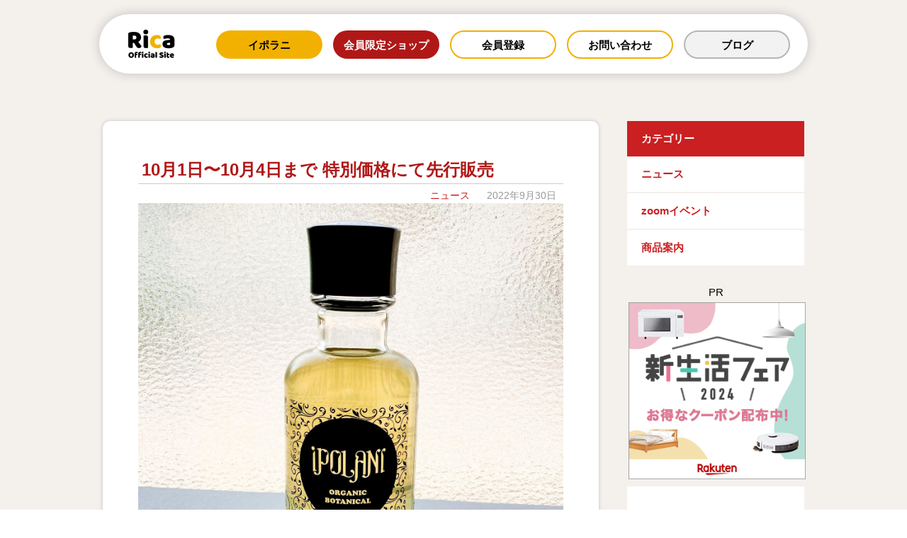

--- FILE ---
content_type: text/html; charset=utf-8
request_url: https://www.google.com/recaptcha/api2/aframe
body_size: 267
content:
<!DOCTYPE HTML><html><head><meta http-equiv="content-type" content="text/html; charset=UTF-8"></head><body><script nonce="6GeUJw-fD2LyFSbXLeycLg">/** Anti-fraud and anti-abuse applications only. See google.com/recaptcha */ try{var clients={'sodar':'https://pagead2.googlesyndication.com/pagead/sodar?'};window.addEventListener("message",function(a){try{if(a.source===window.parent){var b=JSON.parse(a.data);var c=clients[b['id']];if(c){var d=document.createElement('img');d.src=c+b['params']+'&rc='+(localStorage.getItem("rc::a")?sessionStorage.getItem("rc::b"):"");window.document.body.appendChild(d);sessionStorage.setItem("rc::e",parseInt(sessionStorage.getItem("rc::e")||0)+1);localStorage.setItem("rc::h",'1768901401634');}}}catch(b){}});window.parent.postMessage("_grecaptcha_ready", "*");}catch(b){}</script></body></html>

--- FILE ---
content_type: text/css
request_url: http://rica15.com/wp-content/themes/rica/style.css
body_size: 141
content:
@charset "utf-8";
/*
Theme Name:rica
Theme URI:https://rica15.com
Description: 
Author:Rica
*/

@import url(css/base.css);
@import url(css/pc.css);
@import url(css/sp.css);

--- FILE ---
content_type: text/css
request_url: http://rica15.com/wp-content/themes/rica/css/base.css
body_size: 1069
content:
@charset "utf-8";
/*BACE*/
*{
	margin: 0px;
	padding: 0px;
	-webkit-box-sizing: border-box;
	-moz-box-sizing: border-box;
	-o-box-sizing: border-box;
    -ms-box-sizing: border-box;
	box-sizing: border-box;
}
/*MAKUHARI*/
html, body {
	margin:0;
	padding:0;
	width:100%;
	height:100%;
}

body {
	font-family: 'Noto Sans JP', sans-serif;
	color:#000;
	font-size:15px;
	line-height:1.6;
	background:#fff;
	text-align:center;
	}
	
/**/

p,div,table,tr,th,td,ol,ul,li,dl,dt,dd,
h1,h2,h3,h4,h5,h6,
form,input,select,textarea,
header,fotoer,aside,nav,section,article,figure,figcaption
 {
	margin:0;
	padding:0;
}

input, select {
	vertical-align:middle;
	}

br {
	letter-spacing:0;
	}

ul {
	list-style:none;
}

img {
	vertical-align:top;
	border:none;
}

a {
	overflow:hidden;
	text-decoration:none;
}
a:hover{
	text-decoration:none;
}

/*ベースKS*/
h1,h2,h3,h4,h5,h6,p,ul,ol,li,dl,dt,dd,table,th,td,form,fieldset,object,blockquote {
	margin: 0;
	padding: 0;
	}
div img{
	display:block;
	width:100%;
	height:auto;
}
a img{
	border:none;	
}
a:hover{
	/*filter:alpha(opacity=60);*/
	opacity:.60;
	/*-ms-filter: "progid:DXImageTransform.Microsoft.Alpha(Opacity=60)";*/
}
a:hover img {
	/*filter:alpha(opacity=60);*/
	opacity:.60;
	/*-ms-filter: "progid:DXImageTransform.Microsoft.Alpha(Opacity=70)";*/
}
ul li{
	list-style:none;
	}
p{
	text-align:justify;
	text-justify:distribute;
	}

table{
	border-spacing:0;
	border-collapse:collapse;
}
table th{
	text-align:left;
	font-weight:normal;
}
/*clearfix*/
.clearfix:after {
	content:".";
	display:block;
	height:0;
	visibility:hidden;
	clear:both;
	}

h1,h2,h3,h4,h5,h6{
	font-size:1.0rem;
	font-weight:normal;
	}
/**/
a{	color:#000;
	text-decoration:none;
	}	
a:hover{
	opacity:.60;
}

.mT10{
	margin-top:10px;
}

.mT20{
	margin-top:20px;
}
.mT30{
	margin-top:30px;
}
.mT40{
	margin-top:40px;
}
.mT50{
	margin-top:50px;
}
.mT60{
	margin-top:60px;
}

.mB10{
	margin-bottom:10px;
}

.mB20{
	margin-bottom:20px;
}
.mB30{
	margin-bottom:30px;
}
.mB40{
	margin-bottom:40px;
}
.mB50{
	margin-bottom:50px;
}
.mB60{
	margin-bottom:60px;
}

.pT10{
	padding-top:10px;
}
.pT20{
	padding-top:20px;
}
.pT30{
	padding-top:30px;
}
.pT40{
	padding-top:40px;
}
.pT50{
	padding-top:50px;
}
.pT60{
	padding-top:60px;
}
.pB10{
	padding-bottom:10px;
}

.pB20{
	padding-bottom:20px;
}
.pB30{
	padding-bottom:30px;
}
.pB40{
	padding-bottom:40px;
}
.pB50{
	padding-bottom:50px;
}

.pB60{
	padding-bottom:60px;
}

hr.H10{
	border:none;
	background-color:inherit;
	height:10px;
}
hr.H20{
	border:none;
	background-color:inherit;
	height:20px;
}
hr.H30{
	border:none;
	background-color:inherit;
	height:30px;
}
hr.H40{
	border:none;
	background-color:inherit;
	height:40px;
}
hr.H50{
	border:none;
	background-color:inherit;
	height:50px;
	padding-top:1px;
}
hr.H60{
	border:none;
	background-color:inherit;
	height:60px;
}
hr.H100{
	border:none;
	background-color:inherit;
	height:100px;
}
.FsizeS{
	font-size:0.90em;
}
.FsizeSS{
	font-size:0.6em;
	background-color:#F66;
}

.cWhite{
	color:#FFF;
}
span.hi20{
	display:block;
	height:20px;
}
span.hi40{
	display:block;
	height:40px;
}





























--- FILE ---
content_type: text/css
request_url: http://rica15.com/wp-content/themes/rica/css/pc.css
body_size: 7967
content:
@charset "utf-8";
/*================================================
 *  ＰＣ用
 ================================================*/
/*レイヤーベース*/
.LayerPCmenu{
	width:100%;
	background-color:#F4F0EC;/*背景-生成り色*/
}
.LayerSPmenu{
	width:100%;
	background-color:#FFF;/*背景-白*/
}
.LayerKINARI{
	padding-top:1px;
	width:100%;
	background-color:#F4F0EC;//背景-生成り色
}
.LayerKURENAI{
	width:100%;
	background-color:#C92020;//背景-紅
}
.LayerAKE{
	padding-top:1px;
	width:100%;
	background-color:#B01817;//背景-朱緋
}
.LayerKOUJI{
	padding-top:1px;
	width:100%;
	background-color:#F2B100;//背景-柑子色
}
.LayerSHIRO{
	padding-top:1px;
	width:100%;
	background-color:#FFF;//背景-白色
}

/*PC用メインメニュー*/
.headerPC {
    width: 100%; /* 幅いっぱいを指定 */
	position: fixed; /* ウィンドウを基準に画面に固定 */
    top: 0; /* 上下の固定位置を上から0pxにする */
    left: 0; /* 左右の固定位置を左から0pxにする */
	height:94px;
	z-index:100;
}
.MainMenuPC{
	width:1000px;
	margin:20px auto;
	background:#FFF;
	height:84px;
	border-radius:42px;
	-webkit-box-shadow:0px 0px 15px gray;
	box-shadow:0px 0px 15px #C0C0C0;
	padding-top:1px;
	
}


.MainMenuLogo{
	width:68px;
	margin-left:40px;
	margin-top:20px;
}

ul.MainMenu{
	float:right;
	width:810px;
	margin-right:25px;
	margin-top:22px;
}
ul.MainMenu li.MainMenu1,
ul.MainMenu li.MainMenu2{
	float:left;
	width:150px;
	line-height:41px;
}

ul.MainMenu li.MainMenu3,
ul.MainMenu li.MainMenu4{
	float:left;
	width:150px;
	line-height:37px;
}
ul.MainMenu li.MainMenu2,
ul.MainMenu li.MainMenu3,
ul.MainMenu li.MainMenu4{
	margin-left:15px;
}

ul.MainMenu li.MainMenu1 a{
	display:block;
	width:150px;
	height:40px;
	border-radius:20px;
	background-color:#F2B100;

	
}

ul.MainMenu li.MainMenu2 a{
	display:block;
	width:150px;
	height:40px;
	border-radius:20px;
	background-color:#B01817;
	color:#FFF;

}

ul.MainMenu li.MainMenu3 a{
	display:block;
	width:150px;
	height:40px;
	border-radius:20px;
	border:2px #F2B100 solid;

}

ul.MainMenu li.MainMenu4 a{
	display:block;
	width:150px;
	height:40px;
	border-radius:20px;
	border:2px #b6b6b6 solid;
	background-color:#f2f2f2;

}
/*SP用メインメニュー*/
.LayerSPmenu{
	display:none;
}



/*トップページイメージ*/
.TopImage{
	width:1100px;
	margin:0 auto;
	padding-top:1px;
	margin-top:100px;
}

.phRICA{
	float:left;
	margin-left:5px;
	width:590px;
}
.TopLogo{
	width:360px;
	float:right;
	margin-right:125px;
	margin-top:180px;
}
/*ドア*/
.Door{
	background:url(../img/haikei-s.jpg) top left repeat-x;
}

.DoorWrap{
	width:1100px;
	clear:both;
	margin:0 auto;
	height:550px;
}

.DoorInLeft{
	width:348px;
	float:left;
	margin-left:220px;
}

.DoorInRight{
	width:348px;
	float:left;
}


.DoorInLeft a:hover img,
.DoorInRight a:hover img {
	/*filter:alpha(opacity=100);*/
	/*-ms-filter: "progid:DXImageTransform.Microsoft.Alpha(Opacity=100)";*/
	-webkit-opacity: 1.0;
	-moz-opacity: 1.0;
	-o-opacity: 1.0;
    -ms-opacity:1.0;
	opacity:1.0;
}
/*お知らせ*/
.NewsWrap{
	width:1100px;
	margin:0 auto;
}
.NewsListWrap{
	width:1024px;
	overflow:hidden;
	clear:both;
	padding-top:5px;
	margin-left:40px
}
.NewsList{
	width:1029px;
	margin-left:-10px;
}
.EachNews{
	float:left;
	width:328px;
	margin-left:15px;
	-webkit-box-shadow:0px 0px 5px #C0C0C0;
	box-shadow:0px 0px 5px #C0C0C0;
	padding:15px;
	background-color:#FFF;
	border-radius:8px;
	margin-bottom:15px;
	height:310px;
	position:relative;
}
a:hover .EachNews{
	display:block;
	-webkit-box-shadow:0px 0px 5px #999;
	box-shadow:0px 0px 5px #999;
}

a.EachN:hover{
	filter:alpha(opacity=100);
	opacity:1.0;
	-ms-filter: "progid:DXImageTransform.Microsoft.Alpha(Opacity=100)";
}
a.EachN:hover img {
	filter:alpha(opacity=100);
	opacity:1.0;
	-ms-filter: "progid:DXImageTransform.Microsoft.Alpha(Opacity=100)";
}
h4.FromRica{
	font-size:1.2em;
	font-weight:bold;
}

.NewsEyecatch{
	width:298px;
}
p.NewsLead{
	color:#C91F1F;
	padding-top:10px;
}
p.NewsDate{
	color:#A39E8B;
	padding-bottom:6px;
	padding-top:6px;
	border-top:1px #A39E8B solid;
	position:absolute;
	left:15px;
	bottom:0;
	font-size:0.92em;
	width:298px;
}

.NewsAll{
	width:150px;
	height:50px;
	margin:0 auto;
}
.NewsAll a{
	display:block;
	width:150px;
	height:50px;
	background-color:#FFF;
	color:#C91F1F;
	border:1px #C91F1F solid;
	border-radius:25px;
	text-align:center;
	line-height:49px;
	font-weight:bold;
}

/*オンラインショップ*/
.OnShopWrap{
	width:1200px;
	margin:0 auto;
}

h4.ShopTitle{
	color:#FFF;
	font-size:1.4em;
}

p.ShopLead1{
	width:600px;
	color:#FFF;
	margin:0 auto;
	text-align:center;
}
.ShopLeadTxt{
	width:430px;
	margin:0 auto;
}

.ShopLeadTxt span.Bird{
	display:block;
	width:45px;
	float:left;
}

.ShopLeadTxt span.LeadTxt{
	display:block;
	width:385px;
	float:left;
	background-color:#FFF;
	line-height:50px;
	border-radius:25px;
	color:#B01817;
	text-align:left;
	font-size:1.2em;
	padding-left:20px;
	line-height:49px;
	margin-top:2px;
	
	
}
/*ショップアイコン*/
.ShopLeadIcon{
	width:1110px;
	margin:0 auto;
}

.LeadIco1,
.LeadIco3,
.LeadIco4{
	width:220px;
	float:left;
}
.LeadIco2{
	width:230px;
	float:left;
}

.LeadIco5{
	width:220px;
	float:left;
}
.IconImg{
	width:65px;
	margin:0 auto;
}
p.IconTxt{
	width:100%;
	text-align:center;
	color:#FFF;
	padding-top:8px;
}

p.ShopLead2{
	width:100%;
	color:#FFF;
	text-align:center;
}

p.ShopLead3{
	width:320px;
	color:#FFF;
	margin:0 auto;
	text-align:center;
}

.AnnualDues{
	margin:0 auto;
	margin-top:10px;
	width:190px;
	text-align:center;
	height:50px;
	line-height:51px;
	background-color:#FFF;
	color:#B01817;
	border-radius:25px;
}
.Entry{
	width:390px;
	margin:0 auto;
	height:140px;
	margin-top:30px;
}
.Entry a{
	display:block;
	width:390px;
	height:140px;
	background-color:#F2B100;
	color:#B01817;
	border-radius:70px;
	font-size:1.1em;
	padding-top:50px;
}
.Entry a span.ArNext{
	display:block;
	width:26px;
	margin:5px auto;
}
/*イポラニ*/
.IporaniWrap{
	width:1010px;
	margin:0 auto;
}
h4.IpolaniTitle{
	font-size:1.4em;
	width:100%;
	clear:both;
}
.IporaniLeft{
	width:540px;
	float:left;
}
.IporaniRight{
	width:390px;
	float:left;
	margin-left:60px;
}
p.IpolaniLead1{
	width:100%;
}

p.IpolaniLead2{
	width:100%;
	padding-left:2.0em;
}

h5.IpolaniGood{
	width:100%;
	height:50px;
	background-color:#FFF;
	border-radius:25px;
	line-height:51px;
	text-align:left;
	margin-top:30px;
	padding-left:2.0em;
}
.GoodPh{
	width:220px;
	margin:0 auto;
}
.aboutIpolani{
	width:390px;
	margin:0 auto;
	height:140px;
	margin-top:30px;
}
.aboutIpolani a{
	display:block;
	width:390px;
	height:140px;
	background-color:#B01817;
	color:#F2B100;
	border-radius:70px;
	font-size:1.1em;
	padding-top:50px;
}
.aboutIpolani a span.ArNext{
	display:block;
	width:26px;
	margin:5px auto;
}

/*YouTube/Instagram*/
.YouLinkWrap{
	width:1005px;
	margin:0 auto;
	overflow:hidden;
}
.YouLinkBox{
	width:1020px;
	margin-left:-15px;
}
.YouEach{
	width:240px;
	float:left;
	margin-left:15px;
	margin-bottom:15px;
}

/*Lugh*/

.LughWrap{
	width:700px;
	margin:0 auto;
	overflow:hidden;
	
	
}
.LughIn{
	width:700px;
	clear:both;
}
.LughSite{
	float:left;
	width:320px;
	margin-left:20px;
	-webkit-box-shadow:0px 0px 5px #C0C0C0;
	box-shadow:0px 0px 5px #C0C0C0;
	padding:25px 15px 15px 15px;
	background-color:#FFF;
	border-radius:8px;
	margin-bottom:15px;
	height:150px;
	position:relative;
	border:1px #CCC solid;
	font-size:1.1em;
	margin-top:5px;
}
span.ToLughS{
	display:block;
	width:155px;
	margin:15px auto;
}
a:hover .LughSite{
	display:block;
	-webkit-box-shadow:0px 0px 5px #999;
	box-shadow:0px 0px 5px #999;
}

.LughLogo{
	width:600px;
	height:75px;
	margin:0 auto;
}
.LughLogo a{
	display:block;
	width:600px;
	height:70px;
	margin:0 auto;
	background-color:#FFF;
	color:#B01817;
	-webkit-box-shadow:0px 0px 5px #C0C0C0;
	box-shadow:0px 0px 5px #C0C0C0;
	border:1px #CCC solid;
	border-radius:35px;
	position:relative;
}
.LughLogo a:hover{
	-webkit-box-shadow:0px 0px 5px #999;
	box-shadow:0px 0px 5px #999;
}
span.LughLogoL{
	display:inline-block;
	width:125px;
	margin-left:20px;
	margin-top:20px;
}
span.RicaPro{
	display:inline-block;
	padding-bottom:20px;
	line-height:16px;

}

/*フッター*/
.FooterLogo{
	width:120px;
	margin:0 auto;
}

.FooterBaner{
	width:620px;
	margin:40px auto;
	clear:both;
}

.FooterOnline{
	width:300px;
	float:left;
	height:70px;
}
.FooterOnline a{
	display:block;
	width:300px;
	height:70px;
	line-height:70px;
	background-color:#B01817;
	color:#FFF;
	border-radius:35px;
	
}
.FooterIpolani{
	width:300px;
	float:left;
	height:70px;
	margin-left:20px;
}
.FooterIpolani a{
	display:block;
	width:300px;
	height:70px;
	line-height:70px;
	background-color:#F2B100;
	color:#FFF;
	border-radius:35px;

	
}

ul.FooterMenu{
	width:100%;
	margin:40px 0
}

ul.FooterMenu li{
	display:inline-block;
	padding-left:20px;
	padding-right:20px;
	padding-top:2px;
	padding-bottom:2px;
	border-right:1px #CCC solid;
	font-size:0.94em;
}

ul.FooterMenu li:first-child {
	border-left:1px #CCC solid;
}

p.CopyRight{
	margin-top:70px;
	font-size:0.9em;
	text-align:center;
}

/*利用規約------------------------------
----------*/
.FormWrap{
	width:1000px;
	margin:0 auto;
	margin-top:170px;
	padding-bottom:10px;
}

h1.PageTitle{
	font-size:1.4em;
	color:#B01817;
}
h2.PageTitle{
	font-size:1.4em;
	color:#B01817;
}
p.PageLead1{
	text-align:center;
	font-size:1.2em;
}
p.PageLead2{
	text-align:left;
	font-size:1.2em;
	width:640px;
	margin:0 auto;
}

.MemberShipBox{
	width:700px;
	padding:50px;
	border-radius:10px;
	background-color:#FFF;
	margin:0 auto;
	margin-top:40px;
	-webkit-box-shadow:0px 0px 5px #C0C0C0;
	box-shadow:0px 0px 5px #C0C0C0;
}

h2.MemberTerm{
	font-size:1.2em;
	color:#B01817;
	text-align:left;
}

p.MemberContent{
	text-align:left;
	margin-top:30px;
	margin-bottom:40px;
}

hr.MemberLine{
	border:none;
	border-top:1px #CCC solid;
	background-color:inherit;
	height:40px;
	padding-top:1px;
}
p.MemberContentIndent{
	margin-left:4.0em;
	text-indent:-1.2em;
	padding-left:1.2em;
}
span.ContentIndentIn{
	display:block;
	margin-left:2em;
	text-indent:-1.2em;
	padding-left:1.2em;
}

span.ContentIndentInL{
	display:block;
	text-indent:-1.2em;
	padding-left:1.2em;
}

.MemberShipBack{
	width:280px;
	height:50px;
	margin:0 auto;
}

.MemberShipBack a{
	display:block;
	width:280px;
	height:50px;
	background-color:#B01817;
	color:#FFF;
	border-radius:25px;
	line-height:50px;
}
.MemberShipS{
	width:180px;
	height:50px;
	margin:0 auto;
}

.MemberShipS a{
	display:block;
	width:180px;
	height:50px;
	background-color:#B01817;
	color:#FFF;
	border-radius:25px;
	line-height:50px;
}


/*お問合せ+++++++++++++++++++++++++
++++++++++++++++++++++++++*/
p.PageLead3{
	text-align:left;
	width:700px;
	margin:0 auto;
}

.FormIn{
	width:600px;
	background-color:#F4F0ec;
	margin:30px auto;
}

/*フォーム*/

/* ▼IE10・IE11用 */
:-ms-input-placeholder {
   color: #aaa;
}

/* ▼Chrome・Safari・Opera用(※Edgeにも使える) */
::-webkit-input-placeholder {
   color: #aaa;
}

/* ▼Firefox18以前用 */
:-moz-placeholder {
   color: #aaa;
}
/* ▼Firefox19以上用 */
::-moz-placeholder {
   color: #aaa; opacity: 1;
}

/* ▼CSS標準(予定)の記述 */
:placeholder-shown {
   color: #aaa;
}
:focus::-webkit-input-placeholder { color: white; } /* Chrome・Safari・Opera用(※Edgeにも使える) */
:focus:-moz-placeholder { color: white; }  /* Firefox18以前用 */
:focus::-moz-placeholder { color: white; } /* Firefox19以上用 */
:focus:placeholder-shown { color: white; } /* CSS標準(予定)の記述 */


.FormBox{
	text-align:left;
	width:100%;
	padding:20px 30px;
	font-size:1.1em;
	border-bottom:1px #FFF solid;
	clear:both;
}
.CheckBox{
	text-align:center;
	width:100%;
	padding:20px 30px;
	font-size:1.1em;
	clear:both;
	font-weight:bold;
}

.FormTitle{
	width:120px;
	padding:0;
	float:left;
	font-weight:bold;
	font-size:0.9em;
	padding-top:12px;
}


.FormInputS{
	width:190px;
	float:left;
	margin-left:10px;
	height:50px;
	padding:0;
}
.FormInputSS{
	width:124px;
	float:left;
	margin-left:10px;
	height:50px;
	padding:0;
}
.FormInputM{
	width:410px;
	float:left;
	margin-left:10px;
	height:50px;
	padding:0;
}
input.form-controlS{
	width:100%;
	padding:12px 25px;
	border:1px #CCC solid;
	border-radius:4px;
	font-size:1.1em;
	height:50px;
	border-radius:25px
}
input.form-controlSS{
	width:80px;
	padding:12px 25px;
	border:1px #CCC solid;
	border-radius:4px;
	font-size:1.1em;
	height:50px;
	border-radius:25px
}
input.form-controlM{
	width:100%;
	padding:12px 25px;
	border:1px #CCC solid;
	border-radius:4px;
	font-size:1.1em;
	height:50px;
	border-radius:25px
}

.FormInputWrap{
	width:390px;
	float:left;
	padding-top:1px;
}
.FormInputSAd{
	width:300px;
	margin-left:10px;
	height:50px;
	padding:0;
	padding-bottom:15px;
	margin-bottom:20px;
}
.AddressInput{
	width:410px;
	margin-left:10px;
	padding:0;
	padding-top:1px;
	margin-top:10px;
	float:left;
}

textarea.form-controlAd{
	width:100%;
	padding:12px 25px;
	border:1px #CCC solid;
	border-radius:25px;
	font-size:1.1em;
}

input.form-control,
textarea.form-control{
	width:100%;
	padding:12px 4px;
	border:1px #CCC solid;
	border-radius:4px;
	font-size:1.1em;
	font-family: 'Noto Sans JP', sans-serif;
	font-weight:400;
}
input.form-controlS:focus,
input.form-controlM:focus,
input.form-controlSS:focus,
textarea.form-controlAd:focus{
	outline:1px #6CF solid;
	font-size:17px;
}
/*--フォーム用ボタン--*/
.LinkBt001{
	width:280px;
	height:50px;
	background-color:#B01817;
	color:#FFF;
	border-radius:25px;
	line-height:50px;
	cursor:pointer;
	display:block;
	margin:20px auto;
	border:none;
	font-weight:bold;
	font-size:1.1em;
}
.LinkBt001:hover{
	opacity:.60;
}

.fRed{
	color:#C33;
}
/*確認用*/
input.wpcf7c-conf,
select.wpcf7c-conf,
textarea.wpcf7c-conf {
 width:280px;
	height:50px;
	background-color:#B01817;
	color:#FFF;
	border-radius:25px;
	line-height:50px;
	cursor:pointer;
	display:block;
}

/*投稿（POST）用+++++++++++++++++++++++++
++++++++++++++++++++++++++*/

.PostBox{
	width:980px;
	padding:50px;
	border-radius:10px;
	background-color:#FFF;
	margin:0 auto;
	margin-top:40px;
	-webkit-box-shadow:0px 0px 5px #C0C0C0;
	box-shadow:0px 0px 5px #C0C0C0;
	min-height:400px;
}

.PostBoxWrap{
	width:990px;
	margin:0 auto;
	margin-top:40px;
	clear:both;
}

.PostBoxOut{
	width:710px;
	float:left;
	
}

.PostBoxIn{
	width:700px;
	padding:50px;
	border-radius:10px;
	background-color:#FFF;
	-webkit-box-shadow:0px 0px 5px #C0C0C0;
	box-shadow:0px 0px 5px #C0C0C0;
	min-height:400px;
}

.PostBoxMenu{
	width:250px;
	margin-left:30px;
	float:left;
}

ul.PostCategory{
	width:250px;
	margin:0;
	padding:0;
	text-align:left;
}
ul.PostCategory li{
	width:100%;
	margin-bottom:2px;
	height:50px;
	
}
ul.PostCategory li a{
	display:block;
	padding-left:20px;
	height:50px;
	background-color:#FFF;
	color:#CA2021;
	line-height:50px;
	
}
ul.PostCategory li.CateTitle{
	width:100%;
	padding-left:20px;
	padding-left:20px;
	height:50px;
	background-color:#CA2021;
	line-height:50px;
	margin-bottom:0;
	color:#FFF;
	
}

.btCatList{
	width:300px;
	height:70px;
	margin:0 auto;
}

.btCatList a{
	display:block;
	line-height:70px;
	width:300px;
	height:70px;
	margin:0 auto;
	line-height:70px;
	border-radius:35px;
	color:#CA2021;
	border:1px #CA2021 solid;
}

/*画像用*/
.ImgWidth{
	margin:30px 0;
	width:100%;
}

.ImgHeight{
	margin:30px auto;
	width:70%
}






/*Thanks------------------------------------------*/

p.ThanksPage{
	width:100%;
	font-weight:bold;
	margin-top:50px;
	margin-bottom:50px;
}

/*ニュース一覧------------------------------------------------*/
ul.PostList{
	width:100%;
	text-align:left;
	margin-top:40px;
}
ul.PostList li{
	border-bottom:1px #999 dotted;
	margin-bottom:20px;
	clear:both;
}

span.PostDate{
	display:block;
	width:120px;
	float:left;
	font-size:0.94em;
	color:#B01817;
}
span.PostTitle{
	display:block;
	width:400px;
	float:left;
}


.Scale{
	width:1000px;
	margin:10px auto;
	height:20px;
	background-color:#FC0;
}
.fStrong{
	font-weight:bold;
}

/*投稿ページ*/

h1.PostSingleTitle{
	font-size:1.6em;
	color:#B01817;
	border-bottom:1px #CCC solid;
	text-align:left;
	padding-left:5px;
	width:100%;
}
ul.PostSingleDate{
	width:100%;
	text-align:right;
	margin-top:5px;
	font-size:0.94em;
}

ul.PostSingleDate li{
	display:inline-block;
	padding:0 10px;
}

li.postCat a{
	color:#C81A15;
}
li.postDate{
	color:#999;}
p.PostContnt{
	margin:20px auto;
	text-align:left;
	line-height:1.8em;
	padding-bottom:40px;
	border-bottom:1px #CCC solid;
}


p.PostContnt a{
	color:#C81A15;
}

p.PostContnt2 {
	margin:20px auto;
	text-align:left;
	line-height:1.8em;
	padding-top:40px;
	padding-bottom:30px;
}


p.PostContnt2 a{
	color:#C81A15;
}

ul.toPBbox{
	width:100%;
	margin:20px 0;
	text-align:right;
}

ul.toPBbox li{
	display:inline-block;
	padding:0 15px;
	color:#C81A15;
}
ul.toPBbox li.Before{
	border-right:1px #CCC solid;
}
ul.toPBbox li.Next{
	padding-right:0;
}

ul.toPBbox li a{
	color:#C81A15;
}

/*里歌ちゃん日記-2022-12-27↓-----------------------------------------------*/
/*トップページ用--------------*/
.LayerDiary{
	background-color:#FFF;
	padding-top:60px;
	padding-bottom:60px;
}
.TopDiary{
	width:1010px;
	margin:0 auto;
	padding-top:1px;
	text-align:left;
	
}
	
.TopDiaryLeft{
	width:350px;
	float:left;
}
.TopDiaryRight{
	width:660px;
	float:left;
}

h3.TopDiarySub{
	font-size:1.1em;
	margin-top:15px;
}
h2.TopDiaryMain{
	font-size:1.5em;
}


.ToDiaList{
	width:160px;
	height:40px;
	margin:10px 0;
}
.ToDiaList a{
	display:block;
	width:160px;
	height:40px;
	background-color:#FFF;
	color:#C91F1F;
	border:1px #C91F1F solid;
	border-radius:20px;
	text-align:center;
	line-height:39px;
	font-weight:bold;
}
ul.TopDiaryList{
	width:100%;
}

li.TopNewDiary{
	padding:20px 0;
	border-bottom:1px #EEE solid;
}
ul.TopDiaryList li:first-child{
	border-top:1px #EEE solid;
}
span.TopDiaryThumb{
	width:110px;
	height:80px;
	overflow:hidden;
	float:left;
}
span.TopDiaryThumb img{
	width:110px;
	height:80px;
	object-fit: cover; 

}

a.TopNewDiaryT{
	display:block;
	width:530px;
	color:#C91F1F;
	margin-left:10px;
	float:left;
}

span.TopNewDiaSub{
	display:block;
	padding-top:1px;
}

span.TopDiaNumber{
	display:block;
	background-color:#C91F1F;
	text-align:center;
	width:70px;
	color:#FFF;
	/*float:left;*/
	padding-top:2px;
	border-radius:6px;
	margin-right:10px
}

span.TopDiaDate{
	padding-top:2px;
	display:block;
	/*float:left;*/
	width:440px;
}
span.TopDiaTitle{
	clear:both;
	display:block;
	width:100%;
	padding-top:10px;
	font-size:1.2em;
}
/*日記投稿ページ--------------*/
p.DiaryComent{
	line-height:1.8em;
	padding-bottom:60px;
	font-weight:bold;	
}

.PageDiaInfo{
	width:100%;
	background-color:#C91F1F;
	color:#FFF;
	padding:3px 8px 0 8px;;
	margin-bottom:40px;
	text-align:left;
}

.PageDiaNumber{
	width:160px;
	border-top:#C91F1F solid 1px;
}

span.PageDiaNumberIn{
	display:block;
	width:70px;
	color:#C91F1F;
	margin:-10px auto 0 auto;
	background-color:#FFF;
}

h1.DiarySingleTitle{
	font-size:1.6em;
	color:#B01817;
	text-align:left;
	width:100%;
	margin-top:10px;
}
p.DiaryContnt{
	margin:20px auto;
	text-align:left;
	line-height:1.8em;
	padding-bottom:40px;
}


p.DiaryContnt a{
	color:#C81A15;
}

span.PhCaption{
	display:block;
	width:100%;
	text-align:center;
	font-size:0.9em;
	color:#999;
	margin-bottom:25px;
}
span.PhCaptionLeft{
	display:block;
	width:100%;
	text-align:left;
	font-size:0.9em;
	color:#999;
	margin-bottom:25px;
}
ul.toPBboxDia{
	width:100%;
	margin:20px 0;
}

ul.toPBboxDia li{
	width:50%;
	float:left;
	padding:0 10px;
	border-top:1px #CCC solid;
	border-right:1px #CCC solid;
	border-bottom:1px #CCC solid;
	height:50px;
}
ul.toPBboxDia li.Prev{
	border-left:1px #CCC solid;
}
ul.toPBboxDia li.Prev span.Bt{
	display:block;
	float:left;
	width:46px;
	margin-right:10px;
	margin-top:32px;
}
ul.toPBboxDia li.Prev span.BtP{
	display:block;
	float:left;
	width:46px;
	margin-right:10px;
	margin-top:32px;
}
ul.toPBboxDia li.Prev a{
	display:block;
	width:100%;
	line-height:49px;
	text-align:center;
}
/*ul.toPBboxDia li.Prev a.LinkP{
	display:block;
	width:100%;
	text-align:center;
	line-height:25px;
}*/

ul.toPBboxDia li.Next{
	border-left:1px #CCC solid;
}
ul.toPBboxDia li.Next span.Bt{
	display:block;
	float:right;
	width:46px;
	margin-left:10px;
	margin-top:32px;
}
ul.toPBboxDia li.Next span.BtN{
	display:block;
	float:right;
	width:46px;
	margin-left:10px;
	margin-top:32px;
}
ul.toPBboxDia li.Next a{
	display:block;
	width:100%;
	text-align:center;
	line-height:49px;
}
/*ul.toPBboxDia li.Next a.LinkN{
	display:block;
	width:100%;
	text-align:center;
	line-height:25px;
}*/
span.TxtNext{
	display:block;
	width:100%;
	text-align:right;
	font-size:0.9em;
	color:#999;
	margin-bottom:25px;
	color:#ca2021;
}
h5.diaryh5 {
	display:block;
	color:#c21d1d;
	font-size: 120%;
	font-weight:bold;
	text-align:left;
	width:100%;
	margin-top:10px;
	margin-bottom:15px;
}

/*日記-右(メニュー------------------------*/

.DiaryRightBox{
	width:250px;
	margin-left:30px;
	float:left;
}
.DiaryPlofile{
	background-color:#FFF;
	padding-bottom:10px;
	
}
h4.RghtTitle{
	background-color:#000;
	height:50px;
	padding:0 20px;
	text-align:left;
	color:#FFF;
	line-height:49px;
}

img.DiaryRica{
	width:60%;
	margin:15px auto 10px auto;
}

.DiaryPlofile p{
	margin:15px 0;
	padding:0 15px;
}

ul.SocialNet{
	width:181px;
	margin:20px auto;
	margin-bottom:20px;
}
ul.SocialNet li{
	width:34px;
	margin-left:15px;
	float:left;
}

ul.SocialNet li:first-child{
	margin-left:0;
}
.DiaryNew{
	margin-top:50px;
	margin-bottom:50px;
}
ul.DiaryNewPost li{
	text-align:left;
	padding:20px 5px 15px 5px;;
	border-bottom:1px #CCC solid;
}

span.NewNumber{
	color:#C91F1F;
	font-weight:bold;
}
/*一覧ページ用--------------*/
ul.PageDiaryList{
	width:100%;
	text-align:left;
}


li.PageNewDiary{
	padding:20px 0;
	border-bottom:1px #EEE solid;
}
ul.PageDiaryList li:first-child{
	border-top:1px #EEE solid;
}
span.PageDiaryThumb{
	width:154px;
	height:112px;
	overflow:hidden;
	float:left;
}
span.PageDiaryThumb img{
	width:154px;
	height:112px;
	object-fit: cover; 

}

a.PageNewDiaryT{
	display:block;
	width:435px;
	color:#C91F1F;
	margin-left:10px;
	float:left;
}

span.PageNewDiaSub{
	display:block;
	padding-top:1px;
}

span.PageDiaNumber{
	display:block;
	background-color:#C91F1F;
	text-align:center;
	width:65px;
	color:#FFF;
	float:left;
	padding-top:2px;
	border-radius:6px;
	margin-right:10px
}

span.PageDiaDate{
	padding-top:0;
	display:block;
	float:left;
	width:350px;
	line-height:1.5em;
}
span.PageDiaTitle{
	clear:both;
	display:block;
	width:100%;
	padding-top:2px;
	font-size:1.2em;
}

ul.PagePBboxDia{
	width:50%;
	margin:20px auto;
	text-align:center;
}


ul.PagePBboxDia li{
	width:50%;
	float:left;
}

ul.PagePBboxDia li img{
	width:35%;
	margin:5px auto;
}

span.PageDiaEx{
	color:#000;
	display:block;
	margin-top:-15px;
}


span.TxtCaption{
	font-size:0.90em;
	padding-left:5.0em;
	display:block;
	margin:15px 0 15px 15px;
}

.DiaryRightBox img.ipobana{
	width:92%;
	height:auto;
	margin:0 auto;
}


.DiaryPlofile p {
	font-size:0.90em;
}

img[width="1"] { display: none;}
span.line0 {
	display:block;
	margin:0 auto;
	width:60%;
}
span.line1 {
	display:block;
	margin:0 auto;
	width:100%;
}
span.line2 {
	display:block;
	margin:0 0 10px 0;
	width:100%;
}
span.line3 {
	display:block;
	margin:0 0;
	width:80%;
}
span.line4 {
	display:block;
	margin:0 0 10px 0;
	width:100%;
	background-color:#FFF;
}

.youtube{
position:relative;
width:100%;
padding-top:56.25%;
}
.youtube iframe{
position:absolute;
top:0;
right:0;
width:100%;
height:100%;
}

/*2024年5月25日~追加＝＝＝＝＝＝＝＝＝＝＝＝＝＝＝*/
/*おニャン子Love----------------------*/
.LoveDate{
	text-align:right;
	font-size:0.92em;
	color:#11b19c;
}

.LoveCorner{
	background-color:#11b19c;
	border-radius:14px;
	color:#FFF;
	text-align:left;
	padding:8px 20px 6px 20px;
}
.LoveCorner2{
	border-bottom:1px #11b19c dotted;
	color:#11b19c;
	text-align:left;
	padding:5px 5px 4px 5px;
	margin-bottom:15px;
}
h1.LoveSingleTitle{
	font-size:1.6em;
	color:#11b19c;
	text-align:left;
	width:100%;
	margin-top:40px;
	margin-bottom:20px;
}
p.LoveContent{
	margin:10px auto;
	text-align:left;
	line-height:1.8em;
}
span.Cham{
	color:#EFAA1E;
	padding-right:1.0em;
	font-size:1.2em;
}
span.Yaruge{
	color:#85DAFF;
	padding-right:1.0em;
	font-size:1.2em;
}
p.LoveContent a{
	color:#C81A15;
}

span.Love60_80{
	width:60%;
	margin:15px auto 15px auto;
	display:block;
}

span.Love80_80{
	width:80%;
	margin:15px auto 15px auto;
	display:block;
}
img.LoveProfile{
	width:60%;
	margin:15px auto 10px auto;
}
/*大学生なのにセーラー服を----------------------*/
.SailorDate{
	text-align:left;
	font-size:0.92em;
	color:#e13666;
	margin-top:40px;
}
/*2024-7-14-追加---*/
span.BroadDay{
	display:block;
	width:180px;
	float:left;
	height:30px;
	text-align:center;
	color:#FFF;
	border-radius:15px;
	line-height:31px;
	background-color:#e13666;
}
span.UpDay{
	display:block;
	width:120px;
	float:right;
	text-align:right;
	margin-top:-20px;
}
/*2024-7-14-追加↑---*/
h1.SailorSingleTitle{
	font-size:1.6em;
	color:#e13666;
	text-align:left;
	width:100%;
	margin-top:10px;
	margin-bottom:20px;
}

h5.SailorTerm1{
	font-size:1.3em;
	color:#e13666;
	text-align:left;
	width:100%;
	margin-top:10px;
	margin-bottom:15px;
	display:block;
}
/*2024-8-21-追加↑---*/
p.SailorP{
	padding-bottom:15px;
	line-height:1.8em;
}
p.SailorP a{
	color:#C81A15;
}

/*リカズチャンネル----------------------*/
.RicasDate{
	text-align:left;
	font-size:0.92em;
	color:#aea4d7;
	margin-top:40px;
}

p.RicasContent{
	margin:20px auto;
	text-align:left;
	line-height:1.8em;
}

h1.RicasSingleTitle{
	font-size:1.6em;
	color:#aea4d7;
	text-align:left;
	width:100%;
	margin-top:10px;
	margin-bottom:20px;
}
img.RicasTitleImg{
	display:block;
	width:60%;
	margin:0 auto 40px auto;
}

/*一覧ページ用 2024-5-28-追加--------------*/

/*セーラ服*/
li.PageNewSailor{
	padding:20px 0;
	border-bottom:1px #EEE solid;
}

span.PageSailorThumb{
	width:154px;
	height:112px;
	overflow:hidden;
	float:left;
}
span.PageSailorThumb img{
	width:154px;
	height:112px;
	object-fit: cover; 

}

a.PageSailorT{
	display:block;
	width:415px;
	margin-left:20px;
	color:#E63164;
	float:left;
}

span.PageSailorDate{
	padding-top:0;
	display:block;
	width:100%;
	text-align:left;
}
span.PageSailorTitle{
	clear:both;
	display:block;
	width:100%;
	padding-top:2px;
	font-size:1.2em;
	text-align:left;
}
span.MenuDateSailor{
	font-weight:normal;
	font-size:0.9em;
	color:#E63164;
}
/*ラブ*/
li.PageNewLove{
	padding:20px 0;
	border-bottom:1px #EEE solid;
}

span.PageLoveThumb{
	width:154px;
	height:112px;
	overflow:hidden;
	float:left;
}
span.PageLoveThumb img{
	width:154px;
	height:112px;
	object-fit: cover; 

}
a.PageLoveT{
	display:block;
	width:415px;
	margin-left:20px;
	float:left;
	color:#11b19c;
}

span.PageLoveDate{
	padding-top:0;
	display:block;
	width:100%;
	text-align:left;
}
span.PageLoveTitle{
	clear:both;
	display:block;
	width:100%;
	padding-top:2px;
	font-size:1.2em;
	text-align:left;
}
span.MenuDateLove{
	font-weight:normal;
	font-size:0.9em;
	color:#11b19c;
}
/*リカズ*/
li.PageNewRicas{
	padding:20px 0;
	border-bottom:1px #EEE solid;
}

span.PageRicasThumb{
	width:154px;
	height:112px;
	overflow:hidden;
	float:left;
}
span.PageRicasThumb img{
	width:100%;
	height:auto;
	object-fit: cover; 

}
a.PageRicasT{
	display:block;
	width:415px;
	margin-left:20px;
	float:left;
	color:#aea4d7;
	padding-top:1px;
}

span.PageRicasDate{
	padding-top:0;
	display:block;
	width:100%;
}
span.PageRicasTitle{
	clear:both;
	display:block;
	width:100%;
	padding-top:2px;
	font-size:1.2em;
	text-align:left;
}
span.MenuDateRicas{
	font-weight:normal;
	font-size:0.9em;
	color:#aea4d7;
}

/*一覧ページ用 2024-5-28-追加 トップページ用--------------*/
/*セーラ服*/
.TopSailor{
	width:1010px;
	margin:0 auto;
	padding-top:1px;
	text-align:left;
	
}
.TopSailorLeft{
	width:350px;
	float:left;
}
.TopSailorRight{
	width:660px;
	float:left;
}
h2.TopSailorMain{
	width:80%;
	margin:0 auto;
}
h2.TopSailorMain img{
	width:100%;
	height:auto;
}
.ToSailorList{
	width:160px;
	height:40px;
	margin:20px auto;
}
.ToSailorList a{
	display:block;
	width:160px;
	height:40px;
	background-color:#FFF;
	color:#C91F1F;
	border:1px #C91F1F solid;
	border-radius:20px;
	text-align:center;
	line-height:39px;
	font-weight:bold;
}
ul.TopSailorList{
	width:100%;
}

li.TopNewSailor{
	padding:20px 0;
	border-bottom:1px #EEE solid;
}
ul.TopSailorList li:first-child{
	border-top:1px #EEE solid;
}
span.TopSailorThumb{
	width:110px;
	height:80px;
	overflow:hidden;
	float:left;
}
span.TopSailorThumb img{
	width:110px;
	height:80px;
	object-fit: cover; 

}
a.TopNewSailorT{
	display:block;
	width:520px;
	padding-left:20px;
}
span.TopSailorDate{
	padding-top:2px;
	display:block;
	/*float:left;*/
	width:100%;
	color:#E63164;
}
span.TopSailorTitle{
	clear:both;
	display:block;
	width:100%;
	padding-top:5px;
	font-size:1.2em;
	color:#E63164;
}


/*一覧ページ用 2024-5-28-追加 トップページ用--------------*/
/*リカズちゃんねる*/
.TopRicas{
	width:1010px;
	margin:0 auto;
	padding-top:1px;
	text-align:left;
	
}
.TopRicasLeft{
	width:350px;
	float:left;
}
.TopRicasRight{
	width:660px;
	float:left;
}
h2.ToRicasMain{
	width:50%;
	margin:0 auto;
}
h2.ToRicasMain img{
	width:100%;
	height:auto;
}
.ToRicasList{
	width:160px;
	height:40px;
	margin:20px auto;
}
.ToRicasList a{
	display:block;
	width:160px;
	height:40px;
	background-color:#FFF;
	color:#C91F1F;
	border:1px #C91F1F solid;
	border-radius:20px;
	text-align:center;
	line-height:39px;
	font-weight:bold;
}
ul.TopRicasList{
	width:100%;
}

li.TopNewRicas{
	padding:20px 0;
	border-bottom:1px #EEE solid;
}
ul.TopRicasList li:first-child{
	border-top:1px #EEE solid;
}
span.TopRicasThumb{
	width:110px;
	height:80px;
	overflow:hidden;
	float:left;
}
span.TopRicasThumb img{
	width:110px;
	height:80px;
	object-fit: cover; 

}

a.TopNewRicasT{
	display:block;
	width:520px;
	padding-left:20px;
}
span.TopRicasDate{
	padding-top:2px;
	display:block;
	/*float:left;*/
	width:100%;
	color:#aea4d7;
}
span.TopRicasTitle{
	clear:both;
	display:block;
	width:100%;
	padding-top:5px;
	font-size:1.2em;
	color:#aea4d7;
}


/*一覧ページ用 2024-5-28-追加 トップページ用--------------*/
/*おニャン子ラブ*/
.TopLove{
	width:1010px;
	margin:0 auto;
	padding-top:1px;
	text-align:left;
	
}
.TopLoveLeft{
	width:350px;
	float:left;
}
.TopLoveRight{
	width:660px;
	float:left;
}
h2.ToLoveMain{
	width:75%;
	margin:0 auto;
}
h2.ToLoveMain img{
	width:100%;
	height:auto;
}
.ToLoveList{
	width:160px;
	height:40px;
	margin:20px auto;
}
.ToLoveList a{
	display:block;
	width:160px;
	height:40px;
	background-color:#FFF;
	color:#C91F1F;
	border:1px #C91F1F solid;
	border-radius:20px;
	text-align:center;
	line-height:39px;
	font-weight:bold;
}
ul.TopLoveList{
	width:100%;
}

li.TopNewLove{
	padding:20px 0;
	border-bottom:1px #EEE solid;
}
ul.TopLoveList li:first-child{
	border-top:1px #EEE solid;
}
span.TopLoveThumb{
	width:110px;
	height:80px;
	overflow:hidden;
	float:left;
}
span.TopLoveThumb img{
	width:110px;
	height:80px;
	object-fit: cover; 

}

a.TopNewLoveT{
	display:block;
	width:520px;
	padding-left:20px;
}
span.TopLoveDate{
	padding-top:2px;
	display:block;
	/*float:left;*/
	width:100%;
	color:#11b19c;
}
span.TopLoveTitle{
	clear:both;
	display:block;
	width:100%;
	padding-top:5px;
	font-size:1.2em;
	color:#11b19c;
}

/*動画メニュー*/
.videoimage{
	position: relative;/*h1の中央寄せ配置の起点とするためのrelative*/
    height: 90vh;/*高さを全画面にあわせる*/
}

#video-area{
    position: absolute;
    z-index: 0;/*最背面に設定*/
    top: 0;
    right:0;
    left:0;
    bottom:0;
    overflow: hidden;
}
#video-area::after {
	content: '';
	display: block;
	position: absolute;
	top: 0;
	right: 0;
	width: 100%;
	height: 90vh;
	background-color: rgba(0,0,0,0.1);
	background-image: radial-gradient(#111 30%, transparent 31%), radial-gradient(#111 30%, transparent 31%);
	background-size: 6px 6px;
	background-position: 0 0, 3px 3px;
}

#video {
    /*天地中央配置*/
    position: absolute;
    z-index: -1;
    top: 50%;
    left: 50%;
    transform: translate(-50%, -50%);
    /*縦横幅指定*/
    width: 133.33333333vh; /* 16:9 の幅→16 ÷ 9＝ 177.77% */
    height: 75vw; /* 16:9の幅 → 9 ÷ 16 = 56.25% */
    min-height: 100%;
    min-width: 100%;
}
.rica15 {
    /*要素の配置*/
	position:absolute;
	z-index: 1;
    /*要素を天地中央寄せ*/
    top: 50%;
    left: 50%;
    transform: translateY(-50%) translateX(-50%);
	/*見た目の調整*/
	font-size:140%;
	letter-spacing: 0.3em;
    color:#fff;
    text-shadow: 0 0 15px #666;
}

/*2024-07-10-ALLL投稿一覧--------------*/
.LayerPostList{
	width:100%;
	background-color:#ECE8E5;
	padding:70px 0;
}
.PostListWrap{
	width:1010px;
	margin:0 auto;
}
.tab{
  width: 100%;
  margin: 0 auto;
}

.tab-list{
	width:650px;
  	margin:0 auto;
}

.tab-list-item{
	width:100px;
	height:30px;	
	text-align: center;
  	cursor: pointer;
	border:1px #333 solid;
	border-radius:15px;
	background-color:#FFF;
	float:left;
	margin-left:10px;
}
.tab-list button:first-child{
	margin-left:0;
}
.tab-contents{
  display: none;
  margin-top:50px;
  
}

.is-btn-active{
  background-color:#333;
  color:#FFF;
}

.is-contents-active{
  display: block;
}
.tab-contents-wrap{
	width:100%;
}
.InPost{
	width:230px;
	float:left;
	margin-left:30px;
	background-color:#FFF;
	height:370px;
	margin-bottom:30px;
	-webkit-box-shadow:0px 0px 5px #999;
	box-shadow:0px 0px 5px #999;
}

.tab-contents div:first-child{
	margin-left:0;
}
.tab-contents div:nth-child(5){
	margin-left:0;
}
.tab-contents div:nth-child(9){
	margin-left:0;
}

.InPostImg{
	width:230px;
	height:160px;
	overflow:hidden;
}
.InPostImg img{
object-fit: cover;
}

.PostTerm{
	width:100%;
	padding:15px 10px;
}
.PostDaCa{
	width:100%;
	clear:both;
}
span.PostCatego{
	display:block;
	width:70px;
	height:18px;
	float:right;
	text-align:center;
	line-height:19px;
	border-radius:9px;
	font-size:0.82em;
	color:#FFF;
}
span.CateNews{
	background-color:#FFB422;
}
span.CateDia{
	background-color:#C30A08;
}
span.CateMKBros{
	background-color:#01AD95;
}
span.CateRicaS{
	background-color:#9676D7;
}
span.CateSaller{
	background-color:#FF82BC;
}
span.PostDateTop{
	display:block;
	width:120px;
	float:left;
	text-align:left;
	color:#333;
	font-size:0.84em;
}
h2.PostTitleTop{
	color:#C30A08;
	min-height:74px;
	margin-top:15px;
	text-align:left;
	line-height:22px;
}

h2.PostTitleTop a{
	color:#C30A08;
}


p.PostTopLead{
	color:#666;
	line-height:20px;
	margin-top:5px;
	font-size:0.94em;
}

.PostTopList{
	width:100%;
	clear:both;
	margin:20px 0;
}
.PostTopList a{
	display:block;
	width:120px;
	height:30px;	
	text-align: center;
	background-color:#FFF;
	color:#C91F1F;
	border:1px #C91F1F solid;
	border-radius:15px;
	margin:0 auto;
	line-height:31px;
}
.PostAllListBox{
	width:1010px;
	margin:0 auto;
}
.PostAllListBox div:first-child{
	margin-left:0;
}
.PostAllListBox div:nth-child(5){
	margin-left:0;
}
.PostAllListBox div:nth-child(9){
	margin-left:0;
}
.PostAllListBox div:nth-child(13){
	margin-left:0;
}
.PostAllListBox div:nth-child(17){
	margin-left:0;
}
.PostAllListBox div:nth-child(21){
	margin-left:0;
}

/*ページャー*/
/* ページ中央に設置 */
.pnavi {
    text-align: center;
	margin:20px 0 50px 0;
}

/* 現在開いている以外のページのボタン */
.pagination .page-numbers {
    display: inline-block;
    margin-right: 25px;
    padding: 0;
    width: 50px;
    height: 50px;
    text-align: center;
    line-height: 50px;
    border-radius: 50%;
    color:#C30A08;
    border: 1px solid #C30A08;
    background: #fff;
    font-weight: bold;
    font-size: 12px;
}

/* マウスが乗った時の、ボタンの背景の色と文字の色 */
.pagination a.page-numbers:hover {
    color: #FFF;
    background-color: #999;
    border-color: #999;
}


/* 現在のページのボタン */
.pagination .current {
    padding: 0;
    background: #C30A08;
    color: #FFFFFF;
    font-size: 12px;
}

/* 前へ、次へ */
.pagination .prev,
.pagination .next {
    border: 1px solid #C30A08;
    color: #C30A08;
    position: relative;
    font-size: 12px;
}

.pagination a.next.page-numbers {
    margin-right: 0;
}

/*  縦線の共通CSS　*/
.pagination .next::before,
.pagination .prev::after {
    content: "";
    display: inline-block;
    width: 0.5px;
    height: 40px;
    background-color: rgb(224, 215, 215);
    position: absolute;
    top: 0;
    transform: translateY(-50%);
}

// 「次へ」の前の線
.pagination .next::before {
    left: -15px;
}

// 「前へ」の後の線
.pagination .prev::after {
    right: -15px;
}

/* 数字の間のドット */
.pagination .dots {
    background: transparent;
    border: none;
}
/*2024-8-1*/
.NewIpoLogo{
	width:200px;
	margin:0 auto;
}
p.IpolaniLead10{
	width:635px;
	margin:0 auto;
	text-align:center;
	font-size:1.1em;
	
}
p.IpolaniLead20{
	width:610px;
	margin:0 auto;
}
.GoodBox{
	width:880px;
	margin:0 auto;
}

.GoodBoxIn{
	width:430px;
	margin:0;
	margin-left:20px;
	float:left;
	border-radius:15px;
	overflow:hidden;
}
.GoodBox div:first-child{
	margin-left:0;
}

.aboutIpolaniNew{
	width:510px;
	margin:0 auto;
	height:90px;
}
.aboutIpolaniNew a{
	display:block;
	width:100%;
	height:90px;
	background-color:#B01817;
	color:#F2B100;
	border-radius:45px;
	font-size:1.1em;
	line-height:90px;
}

.aboutIpolaniNew a::after{
	content: '';/*何も入れない*/
  display:inline-block;
  width:24px;/*画像の幅*/
  height:24px;/*画像の高さ*/
  background-image:url(../img/boyellow.png);
  background-size: contain;
  background-repeat:no-repeat;
  vertical-align:middle;
  margin-left:10px;
}




/*.aboutIpolaniNew a span.ArNextNew{
	display:block;
	width:26px;
	margin:5px auto;
}*/

	
	

--- FILE ---
content_type: text/css
request_url: http://rica15.com/wp-content/themes/rica/css/sp.css
body_size: 4985
content:
@charset "utf-8";


/*================================================
 *  タブレット向けデザイン
 ================================================*/
/* スクロールバーを考慮して20px大きいサイズで切り替え */
@media screen and (max-width:979px) {

}

/*================================================
 *  スマートフォン向けデザイン
 ================================================*/
@media screen and (max-width:767px) {

body{
	min-width:inherit;
	width:100%;
	}

/*PC用メインメニュー*/
.headerPC {
	display:none;
}

/*SP用メインメニュー*/
.LayerSPmenu{
	display:block;
}

header.SP{
	width:100%;
	-webkit-box-shadow:0px 8px 8px -5px #BBB;
	box-shadow:0px 8px 8px -5px #BBB;
	position: fixed; /* ウィンドウを基準に画面に固定 */
    top: 0; /* 上下の固定位置を上から0pxにする */
    left: 0; /* 左右の固定位置を左から0pxにする */
	background-color:#FFF;
	z-index:100;
}
.headboxSP{
	width:100%;
	padding:10px 20px;
	
}
.BtSP{
	float:right;
	width:12%;
	margin-top:15px;
}
.logoSP{
	float:left;
	width:25%;
}
nav.gnavSP{
	display:none;
	clear:both;
	margin-top:15px;
	padding-top:15px;
}
ul.MainMenuSP{
	width:100%;
	padding:0 10px;
	
	
}

ul.MainMenuSP li{
	margin-bottom:8px;
	border:1px #CCC solid;
	padding:5px 0 4px 0;
	border-radius:6px;

}


/*トップページイメージ*/
.TopImage{
	width:100%;
	margin:0 auto;
	padding-top:1px;
	margin-top:100px;
}

.phRICA{
	float:none;
	margin-left:0;
	width:70%;
	margin:0 auto;
	margin-top:20px
}
.TopLogo{
	width:90%;
	float:none;
	margin-left:0;
	margin-top:0;
	margin:0 auto;
}
/*ドア*/
.Door{
	background:none;
}

.DoorWrap{
	width:100%;
	clear:both;
	margin:0 auto;
	height:auto;
}

.DoorInLeft{
	width:50%;
	float:left;
	margin-left:0;
}

.DoorInRight{
	width:50%;
	float:left;
}

/*お知らせ*/
.NewsWrap{
	width:100%;
	clear:both;
}
.NewsListWrap{
	width:100%;
	overflow:visible;
	margin-left:0;
	padding-top:1px;
	}
.NewsList{
	width:100%;
	margin-left:0;

}
.EachNews{
	float:none;
	width:80%;
	margin-left:0;
	margin:0 auto;
	height:auto;
	margin-bottom:20px;
}


h4.FromRica{
	font-size:1.2em;
	font-weight:bold;
}

.NewsEyecatch{
	width:100%;
}
p.NewsLead{
	color:#C91F1F;
	padding-top:10px;
}
p.NewsDate{
	position:inherit;
	left:inherit;
	bottom:inherit;
	margin-top:15px;
	width:100%;
}

.NewsAll{
	width:30%;
	height:50px;
	margin:0 auto;
}
.NewsAll a{
	display:block;
	width:100%;

}

/*オンラインショップ*/
.OnShopWrap{
	width:100%;
	margin:0 auto;
	padding:0 10px;
}

p.ShopLead1{
	width:80%;
}
.ShopLeadTxt{
	width:94%;
	margin:0 auto;
}

.ShopLeadTxt span.Bird{
	width:10%;
}

.ShopLeadTxt span.LeadTxt{
	width:89%;
	/*line-height:2.0em;*/
	padding-right:8px;
}
/*ショップアイコン*/
.ShopLeadIcon{
	width:100%;
	margin:0 auto;
	font-size:0.94em;
}
.LeadIco1,
.LeadIco2,
.LeadIco3,
.LeadIco4,
.LeadIco5{
	width:33%;
}

.LeadIco4{
	margin-left:17%;
}
.LeadIco4,
.LeadIco5{
	margin-top:20px;
}


/*.LeadIco1,
.LeadIco3,
.LeadIco4{
	width:50%;
	float:left;
}
.LeadIco2{
	width:50%;
	float:left;
}

.LeadIco5{
	width:50%;
	float:none;
	margin:0 auto;
}*/
.IconImg{
	width:50%;
	margin:0 auto;
}
p.IconTxt{
	width:100%;
	text-align:center;
	color:#FFF;
	padding-top:8px;
}

p.ShopLead2{
	width:80%;
	margin:0 auto;
}

p.ShopLead3{
	width:100%;
	color:#FFF;
	margin:0 auto;
	text-align:center;
}

.AnnualDues{
	margin:0 auto;
	margin-top:10px;
	width:40%;
	text-align:center;
}
.Entry{
	width:70%;
	margin:0 auto;
	height:120px;
	margin-top:30px;
}
.Entry a{
	width:100%;
	height:120px;
	border-radius:60px;
	padding-top:45px;
}
.Entry a span.ArNext{
	width:5%;
	margin:5px auto;
}
/*イポラニ*/
.IporaniWrap{
	width:100%;
	margin:0 auto;
	padding:0 10px;
}
h4.IpolaniTitle{
	font-size:1.4em;
	width:100%;
	clear:both;
}
.IporaniLeft{
	width:100%;
	float:none;
}
.IporaniRight{
	width:100%;
	float:none;
	margin-left:0;
}
p.IpolaniLead1{
	width:90%;
	margin:0 auto;
}

p.IpolaniLead2{
	width:90%;
	margin:0 auto;
	padding-left:0;
}

h5.IpolaniGood{
	width:90%;
	margin:0 auto;
	margin-top:20px;
	text-align:center;
	padding-left:0;
}
.GoodPh{
	width:50%;
	margin:0 auto;
	margin-top:20px;
}
.aboutIpolani{
	width:70%;
	height:120px;
	margin-top:30px;
}
.aboutIpolani a{
	width:100%;
	height:120px;
	border-radius:60px;
	padding-top:45px;
}
	
.aboutIpolani a span.ArNext{
	width:5%;
}

/*YouTube/Instagram*/
.YouLinkWrap{
	width:96%;
	margin:0 auto;
	overflow:hidden;
}
.YouLinkBox{
	width:102%;
	margin-left:-2%;
}
.YouEach{
	width:48%;
	float:left;
	margin-left:2%;
	margin-bottom:15px;
}

/*Lugh*/

.LughWrap{
	width:100%;
	margin:0 auto;
	overflow:inherit;
	
	
}
.LughIn{
	width:100%;
	clear:both;
}
.LughSite{
	float:none;
	width:60%;
	margin-left:0;
	height:140px;
	margin:0 auto;
	margin-bottom:15px;
}
span.ToLughS{
	display:block;
	width:50%;
	margin:15px auto;
}

.LughLogo{
	width:80%;
	height:auto;
	margin:0 auto;
}
.LughLogo a{
	display:block;
	width:100%;
	height:
	border-radius:30px;
	position:relative;
}
.LughLogo a:hover{
	-webkit-box-shadow:0px 0px 5px #999;
	box-shadow:0px 0px 5px #999;
}
span.LughLogoL{
	display:block;
	width:26%;
	margin-left:0;
	margin:0 auto;
	margin-top:-9px;
}
span.RicaPro{
	display:block;
	padding-bottom:0;
	line-height:16px;
	padding-top:11px;

}

/*フッター*/
.FooterLogo{
	width:20%;
	margin:0 auto;
}

.FooterBaner{
	width:100%;
	margin:30px auto;
	clear:both;
}

.FooterOnline{
	width:70%;
	float:none;
	height:60px;
	margin:0 auto;
		margin-bottom:15px 
	
}
.FooterOnline a{
	display:block;
	width:100%;
	height:60px;
	line-height:60px;
	border-radius:30px;

}
.FooterIpolani{
	width:70%;
	float:none;
	height:60px;
	margin:0 auto;
	margin-bottom:15px 
}
.FooterIpolani a{
	display:block;
	width:100%;
	height:60px;
	line-height:60px;
	background-color:#F2B100;
	color:#FFF;
	border-radius:30px;
	margin-left:0;
	
}

ul.FooterMenu{
	width:100%;
	margin:40px 0;
	padding:0 10px;
}

ul.FooterMenu li{
	width:70%;
	display:block;
	padding-left:0;
	padding-right:0;
	padding-top:2px;
	padding-bottom:2px;
	border-right:none;
	border-bottom:1px #DDD solid;
	margin:0 auto;
}

ul.FooterMenu li:first-child {
	border-left:none;
}
p.CopyRight{
	margin-top:70px;
	font-size:0.9em;
	text-align:center;
}
/*利用規約------------------------------
----------*/
.FormWrap{
	width:100%;
	margin:0 auto;
	margin-top:140px;
	padding:0 10px;
}

/*h1.PageTitle{
	font-size:1.4em;
	color:#B01817;
}
p.PageLead1{
	text-align:center;
	font-size:1.2em;
}*/
p.PageLead2{
	
	width:100%;
}
.MemberShipBox{
	width:100%;
	padding:30px;
	margin-top:20px;
}


p.MemberContent{
	text-align:left;
	margin-top:30px;
	margin-bottom:40px;
}

hr.MemberLine{
	height:30px;
}
p.MemberContentIndent{
	margin-left:1.5em;
	text-indent:-1.2em;
	padding-left:1.2em;
}
span.ContentIndentIn{
	display:block;
	margin-left:2em;
	text-indent:-1.2em;
	padding-left:1.2em;
}

span.ContentIndentInL{
	display:block;
	text-indent:-1.2em;
	padding-left:1.2em;
}

.MemberShipBack{
	width:60%;
}

.MemberShipBack a{
	display:block;
	width:100%;
}
/*お問合せ+++++++++++++++++++++++++
++++++++++++++++++++++++++*/
p.PageLead3{
	width:100%;
}

.FormIn{
	width:100%;
	background-color:#F4F0ec;
	margin:20px auto;
}

/*フォーム*/

/* ▼IE10・IE11用 */
:-ms-input-placeholder {
   color: #aaa;
}

/* ▼Chrome・Safari・Opera用(※Edgeにも使える) */
::-webkit-input-placeholder {
   color: #aaa;
}

/* ▼Firefox18以前用 */
:-moz-placeholder {
   color: #aaa;
}
/* ▼Firefox19以上用 */
::-moz-placeholder {
   color: #aaa; opacity: 1;
}

/* ▼CSS標準(予定)の記述 */
:placeholder-shown {
   color: #aaa;
}
:focus::-webkit-input-placeholder { color: white; } /* Chrome・Safari・Opera用(※Edgeにも使える) */
:focus:-moz-placeholder { color: white; }  /* Firefox18以前用 */
:focus::-moz-placeholder { color: white; } /* Firefox19以上用 */
:focus:placeholder-shown { color: white; } /* CSS標準(予定)の記述 */


.FormBox{
	text-align:left;
	width:100%;
	padding:10px 20px;
	border-bottom:1px #FFF solid;
	clear:both;
}
.CheckBox{
	text-align:center;
	width:100%;
	padding:20px 30px;
	clear:both;
	font-weight:bold;
}

.FormTitle{
	width:100%;
	padding:0;
	float:none;
	font-weight:bold;
	font-size:0.9em;
	padding-top:12px;
}


.FormInputS{
	width:48%;
	float:left;
	margin-left:2%;
	height:38px;
	padding:0;
}
.FormInputSS{
	width:32%;
	float:left;
	margin-left:1%;
	height:38px;
	padding:0;
}
.FormInputM{
	width:100%;
	float:left;
	margin-left:2%;
	height:38px;
	padding:0;
}
input.form-controlS{
	width:100%;
	padding:10px 12px;
	border:1px #CCC solid;
	border-radius:4px;
	font-size:1.1em;
	height:38px;
	border-radius:10px
}
input.form-controlM{
	width:100%;
	padding:10px 12px;
	border:1px #CCC solid;
	border-radius:4px;
	font-size:1.1em;
	height:38px;
	border-radius:10px
}

.FormInputWrap{
	width:100%;
	float:left;
}
.FormInputSAd{
	width:48%;
	margin-left:10px;
	height:38px;
	padding:0;
}
.AddressInput{
	width:100%;
	margin-left:2%;
	padding:0;
	padding-top:1px;
	margin-top:10px;
}

textarea.form-controlAd{
	width:100%;
	padding:10px 12px;
	border:1px #CCC solid;
	border-radius:10px;
}

input.form-control,
textarea.form-control{
	width:100%;
	padding:10px 4px;
	border:1px #CCC solid;
	border-radius:4px;
	font-family: 'Noto Sans JP', sans-serif;
	font-weight:400;
}
input.form-controlS:focus,
input.form-controlM:focus,
input.form-controlSS:focus,
textarea.form-controlAd:focus{
	outline:1px #6CF solid;
	font-size:16px;
}
/*--フォーム用ボタン--*/
.LinkBt001{
	width:70%;
	height:50px;
	background-color:#B01817;
	color:#FFF;
	border-radius:25px;
	line-height:50px;
	cursor:pointer;
	display:block;
	margin:20px auto;
	border:none;
	font-weight:bold;
	font-size:1.1em;
}

.fRed{
	color:#C33;
}
/*確認用*/
input.wpcf7c-conf,
select.wpcf7c-conf,
textarea.wpcf7c-conf {
 width:70%;
	height:50px;
	background-color:#B01817;
	color:#FFF;
	border-radius:25px;
	line-height:50px;
	cursor:pointer;
	display:block;
}
/*投稿（POST）用+++++++++++++++++++++++++
++++++++++++++++++++++++++*/

.PostBox{
	width:100%;
	padding:30px;
}
.PostBoxWrap{
	width:100%;
	margin:0 auto;
	margin-top:30px;
}

.PostBoxOut{
	width:100%;
	float:none;
	
}

.PostBoxIn{
	width:100%;
	padding:30px;
	margin:0 auto;
}

.PostBoxMenu{
	width:80%;
	margin-left:0;
	margin:0 auto;
	float:none;
}

ul.PostCategory{
	width:100%;
}

.btCatList{
	width:60%;
	margin-bottom:50px;
	height:60px;
	line-height:60px;
}

.btCatList a{
	width:100%;
	height:60px;
	line-height:60px;
}

/*ニュース一覧------------------------------------------------*/
ul.PostList{
	width:100%;
	margin-top:30px;
}
ul.PostList li{
	border-bottom:1px #999 dotted;
	margin-bottom:20px;
	clear:both;
}

span.PostDate{
	width:100%;
	float:none;
}
span.PostTitle{
	width:100%;
	float:none;
	padding-left:0.8em;
}



.mT20{
	margin-top:10px;
}
.mT30{
	margin-top:20px;
}
.mT40{
	margin-top:30px;
}
.mT50{
	margin-top:40px;
}
.mT60{
	margin-top:50px;
}


.mB20{
	margin-bottom:10px;
}
.mB30{
	margin-bottom:20px;
}
.mB40{
	margin-bottom:30px;
}
.mB50{
	margin-bottom:40px;
}
.mB60{
	margin-bottom:50px;
}


.pT20{
	padding-top:10px;
}
.pT30{
	padding-top:20px;
}
.pT40{
	padding-top:30px;
}
.pT50{
	padding-top:40px;
}
.pT60{
	padding-top:50px;
}

.pB20{
	padding-bottom:10px;
}
.pB30{
	padding-bottom:20px;
}
.pB40{
	padding-bottom:30px;
}
.pB50{
	padding-bottom:40px;
}

.pB60{
	padding-bottom:50px;
}


hr.H20{
	border:none;
	background-color:inherit;
	height:10px;
}
hr.H30{
	border:none;
	background-color:inherit;
	height:20px;
}
hr.H40{
	border:none;
	background-color:inherit;
	height:30px;
}
hr.H50{
	border:none;
	background-color:inherit;
	height:40px;
	padding-top:1px;
}
hr.H60{
	border:none;
	background-color:inherit;
	height:50px;
}

ul.toPBbox li{
	display:block;
	padding:0 15px;
	float:left;
	width:50%;
	text-align:center;
}


/*里歌ちゃん日記-2022-12-27↓-----------------------------------------------*/
/*トップページ用--------------*/

.LayerDiary{
	padding-top:40px;
	padding-bottom:40px;
}
.TopDiary{
	width:100%;
	padding-top:1px;
	padding-left:10px;
	padding-right:10px;
}
	
.TopDiaryLeft{
	width:100%;
	float:none;
}
.TopDiaryRight{
	width:100%;
	float:none;
}

.ToDiaList{
	width:35%;
	height:40px;
	margin:10px 0;
	margin-top:-50px;
	float:right;
}
.ToDiaList a{
	display:block;
	width:100%;
}
ul.TopDiaryList{
	width:100%;
}

/*span.TopDiaryThumb{
	width:110px;
	height:80px;
	overflow:hidden;
	float:left;
}
span.TopDiaryThumb img{
	width:110px;
	height:80px;
	object-fit: cover; 

}*/

a.TopNewDiaryT{
	display:block;
	width:70%;
	color:#C91F1F;
	margin-left:10px;
	float:left;
}

span.TopNewDiaSub{
	display:block;
	padding-top:1px;
}

span.TopDiaNumber{
	display:block;
	background-color:#C91F1F;
	text-align:center;
	width:72px;
	color:#FFF;
	/*float:left;*/
	padding-top:2px;
	border-radius:6px;
	margin-right:10px
}

span.TopDiaDate{
	padding-top:2px;
	display:block;
	/*float:left;*/
	width:72%;
}
span.TopDiaTitle{
	clear:both;
	display:block;
	width:100%;
	padding-top:10px;
	font-size:1.2em;
}

ul.toPBboxDia{
	width:80%;
	margin:20px auto;
}

ul.toPBboxDia li{
	width:100%;
	float:none;
}
ul.toPBboxDia li.Prev{
	border-left:1px #CCC solid;
}
ul.toPBboxDia li.Prev span.Bt{
	width:15%;
	margin-right:2%;
	margin-top:32px;
}
ul.toPBboxDia li.Prev span.BtP{
	width:15%;
	margin-right:2%;
	margin-top:32px;
}


ul.toPBboxDia li.Next{
	margin-top:5px;
}
ul.toPBboxDia li.Next span.Bt{
	width:15%x;
	margin-left:2%;
	margin-top:32px;
}
ul.toPBboxDia li.Next span.BtN{
	width:15%x;
	margin-left:2%;
	margin-top:32px;
}

/*ul.toPBboxDia li.Next a.LinkN{
	width:78%;
	margin-top:15px;
}*/
/*.PostBoxMenu{
	width:80%;
	margin-left:0;
	margin:0 auto;
	float:none;
}

ul.PostCategory{
	width:100%;
}

.btCatList{
	width:60%;
	margin-bottom:50px;
	height:60px;
	line-height:60px;
}

.btCatList a{
	width:100%;
	height:60px;
	line-height:60px;
}*/

/*日記-右(メニュー------------------------*/

.DiaryRightBox{
	width:80%;
	margin-left:0;
	margin:0 auto;
	float:none;
}

img.DiaryRica{
	width:40%;
}

.DiaryPlofile p{
	margin:15px 0;
	padding:0 15px;
}

ul.SocialNet{
	width:70%;
	margin:20px auto;
}
ul.SocialNet li{
	width:17%;
	margin-left:10%;
}

ul.SocialNet li:first-child{
	margin-left:0;
}
.DiaryNew{
	margin-top:50px;
}

/*
a.TopNewDiaryT{
	display:block;
	width:72%;
	color:#C91F1F;
	margin-left:10px;
	float:left;
}

span.TopNewDiaSub{
	display:block;
	padding-top:1px;
}

span.TopDiaNumber{
	display:block;
	background-color:#C91F1F;
	text-align:center;
	width:72px;
	color:#FFF;
	float:left;
	padding-top:2px;
	border-radius:6px;
	margin-right:10px
}

span.TopDiaDate{
	padding-top:2px;
	display:block;
	float:left;
	width:72%;
}
span.TopDiaTitle{
	clear:both;
	display:block;
	width:100%;
	padding-top:10px;
	font-size:1.2em;
}*/

span.PageDiaryThumb{
	width:110px;
	height:80px;
	overflow:hidden;
	float:left;
}
span.PageDiaryThumb img{
	width:110px;
	height:80px;
	object-fit: cover; 
}

a.PageNewDiaryT{
	display:block;
	width:62%;
	line-height:1.8em;
}

span.PageNewDiaSub{
	display:block;
	padding-top:1px;
}

span.PageDiaNumber{
	width:70px;
}

span.PageDiaDate{

	width:72%;
}
span.PageDiaDate{
	padding-top:5px;
	width:100%;
	line-height:1.5em;
}
span.PageDiaTitle{
	clear:both;
	display:block;
	width:100%;
	padding-top:2px;
	font-size:1.2em;
}

ul.PagePBboxDia{
	width:80%;
	margin:20px auto;
	text-align:center;
}


ul.PagePBboxDia li{
	width:50%;
	float:left;
}

ul.PagePBboxDia li img{
	width:35%;
	margin:5px auto;
}
span.line0 {
	display:block;
	margin:0 auto;
	width:100%;
}
span.line3 {
	display:block;
	margin:0 auto;
	width:100%;
}
/*YouTube用*/
.youtube{
	width: 100%;
	position: relative;
	height: 0;
	padding: 30px 0 56.25%;
	overflow: hidden;
}
.youtube iframe{
	width:100%;
	height:auto;
	position: absolute;
	top: 0;
	left: 0;
	width: 100%;
	height: 100%;
}
/*2024年5月25日~追加＝＝＝＝＝＝＝＝＝＝＝＝＝＝＝*/
/*おニャン子Love----------------------*/
img.Love60_80{
	width:80%;
	margin:15px auto 5px auto;
}

img.Love80_80{
	width:80%;
	margin:15px auto 5px auto;
}
img.LoveProfile{
	width:40%;
}
/*セーラ服----------------------*/
img.Sailor60_80{
	width:80%;
	margin:15px auto 5px auto;
}

img.Sailor80_80{
	width:80%;
	margin:15px auto 5px auto;
}
img.SailorProfile{
	width:40%;
}
/*リカズ----------------------*/
img.Ricas60_80{
	width:80%;
	margin:15px auto 5px auto;
}

img.Ricas80_80{
	width:80%;
	margin:15px auto 5px auto;
}
img.RicasProfile{
	width:40%;
}
/*一覧ページ用 2024-5-28-追加--------------*/
/*セーラ服*/
span.PageSailorThumb{
	width:110px;
	height:80px;
	overflow:hidden;
	float:left;
}
span.PageSailorThumb img{
	width:110px;
	height:80px;
	object-fit: cover; 

}

a.PageSailorT{
	display:block;
	width:62%;
	line-height:1.8em;
}

span.PageSailorDate{
	padding-top:5px;
	width:100%;
	line-height:1.5em;
}
span.PageSailorTitle{
	clear:both;
	display:block;
	width:100%;
	padding-top:2px;
	font-size:1.2em;
}
/*Love*/
span.PageLoveThumb{
	width:110px;
	height:80px;
	overflow:hidden;
	float:left;
}
span.PageLoveThumb img{
	width:110px;
	height:80px;
	object-fit: cover; 

}

a.PageLoveT{
	display:block;
	width:62%;
	line-height:1.8em;
}

span.PageLoveDate{
	padding-top:5px;
	width:100%;
	line-height:1.5em;
}
span.PageLoveTitle{
	clear:both;
	display:block;
	width:100%;
	padding-top:2px;
	font-size:1.2em;
}
/*リカズ*/
span.PageRicasThumb{
	width:110px;
	height:80px;
	overflow:hidden;
	float:left;
}
span.PageRicasThumb img{
	width:110px;
	height:80px;
	object-fit: cover; 

}

a.PageRicasT{
	display:block;
	width:62%;
	line-height:1.8em;
}

span.PageRicasDate{
	padding-top:5px;
	width:100%;
	line-height:1.5em;
}
span.PageRicasTitle{
	clear:both;
	display:block;
	width:100%;
	padding-top:2px;
	font-size:1.2em;
}
/*2024-5-28-追加 トップページ用--------------*/
/*セーラ服*/
.TopSailor{
	width:100%;
	padding-top:1px;
	padding-left:10px;
	padding-right:10px;
}
.TopSailorLeft{
	width:100%;
	float:none;
}
.TopSailorRight{
	width:100%;
	float:none;
}
/*h2.TopSailorMain{
	width:80%;
	margin:0 auto;
}
h2.TopSailorMain img{
	width:100%;
	height:auto;
}*/
.ToSailorList{
	width:35%;
	height:40px;
	margin:10px auto;
}
.ToSailorList a{
	display:block;
	width:100%;
	
}
ul.TopSailorList{
	width:100%;
}

/*span.TopSailorThumb{
	width:110px;
	height:80px;
	overflow:hidden;
	float:left;
}
span.TopSailorThumb img{
	width:110px;
	height:80px;
	object-fit: cover; 

}*/
a.TopNewSailorT{
	width:70%;
	padding-left:10px;
}
span.TopSailorDate{
	padding-top:2px;
	display:block;
	/*float:left;*/
	width:100%;
	color:#E63164;
}
span.TopSailorTitle{
	clear:both;
	display:block;
	width:100%;
	padding-top:5px;
	font-size:1.2em;
	color:#E63164;
}
/*2024-7-14-追加---*/
span.BroadDay{
	width:60%;
}
span.UpDay{
	width:30%;
}
/*2024-7-14-追加↑---*/
/*リカズちゃんねる*/
.TopRicas{
	width:100%;
	padding-top:1px;
	padding-left:10px;
	padding-right:10px;
}
.TopRicasLeft{
	width:100%;
	float:none;
}
.TopRicasRight{
	width:100%;
	float:none;
}
h2.ToRicasMain{
	width:35%;
	margin:0 auto;
}
.ToRicasList{
	width:35%;
	height:40px;
	margin:10px auto;
}
.TopRicasList a{
	display:block;
	width:100%;
	
}
ul.TopRicasList{
	width:100%;
}

a.TopNewRicasT{
	width:70%;
	padding-left:10px;
}
span.TopRicasDate{
	padding-top:2px;
	display:block;
	/*float:left;*/
	width:100%;
}
span.TopRicasTitle{
	clear:both;
	display:block;
	width:100%;
	padding-top:5px;
	font-size:1.2em;
}
/*おニャン子ラブ*/
.TopLove{
	width:100%;
	padding-top:1px;
	padding-left:10px;
	padding-right:10px;
}
.TopLoveLeft{
	width:100%;
	float:none;
}
.TopLoveRight{
	width:100%;
	float:none;
}
h2.ToLoveMain{
	width:70%;
	margin:0 auto;
}
/*h2.TopSailorMain img{
	width:100%;
	height:auto;
}*/
.ToLoveList{
	width:35%;
	height:40px;
	margin:10px auto;
}
.ToLoveList a{
	display:block;
	width:100%;
	
}
ul.TopLoveList{
	width:100%;
}

/*span.TopSailorThumb{
	width:110px;
	height:80px;
	overflow:hidden;
	float:left;
}
span.TopSailorThumb img{
	width:110px;
	height:80px;
	object-fit: cover; 

}*/
a.TopNewLoveT{
	width:70%;
	padding-left:10px;
}
span.TopLoveDate{
	padding-top:2px;
	display:block;
	/*float:left;*/
	width:100%;
	color:#11b19c;
}
span.TopLoveTitle{
	clear:both;
	display:block;
	width:100%;
	padding-top:5px;
	font-size:1.2em;
	color:#11b19c;
}
/*2024-07-10-ALLL投稿一覧--------------*/
.PostListWrap{
	width:100%;
	padding:10px;
}
.tab{
  max-width: 100%;
  margin: 0 auto;
}

.tab-list{
	width:100%;
  	margin:0 auto;
}

.tab-list-item{
	width:24%;
	height:30px;	
	text-align: center;
  	cursor: pointer;
	border:1px #333 solid;
	border-radius:15px;
	background-color:#FFF;
	float:left;
	margin-left:1%;
	margin-bottom:10px;
}
.tab-list button:first-child{
	margin-left:1%;
}
.tab-contents{
  display: none;
  margin-top:20px;
  
}

.is-btn-active{
  background-color:#333;
  color:#FFF;
}
.is-contents-active{
  display: block;
}.tab-contents-wrap{
	width:100%;
	padding:0 10px;
}
.InPost{
	width:100%;
	float:none;
	margin-left:0;
	height:auto;
	margin-bottom:20px;
}

.PostAllListBox{
	width:100%;
	margin:0 auto;
}
.PostAllListBox div:first-child{
	margin-left:0;
}
.PostAllListBox div:nth-child(5){
	margin-left:0;
}
.PostAllListBox div:nth-child(9){
	margin-left:0;
}
.PostAllListBox div:nth-child(13){
	margin-left:0;
}
.PostAllListBox div:nth-child(17){
	margin-left:0;
}
.PostAllListBox div:nth-child(21){
	margin-left:0;
}


.InPostImg{
	width:100%;
	height:240px;
	overflow:hidden;
}
span.PostCatego{
	display:block;
	width:30%;
	height:18px;
	float:right;
}

span.PostDateTop{
	display:block;
	width:40%;
}
h2.PostTitleTop{
	color:#C30A08;
	min-height:74px;
}

.PostTopList{
	width:100%;
	clear:both;
	margin:20px 0;
}
.PostTopList a{
	display:block;
	width:40%;
}
/*2024-8-1*/
.NewIpoLogo{
	width:60%;
	margin:0 auto;
}
p.IpolaniLead10{
	width:100%;
	margin:0 auto;
}
p.IpolaniLead20{
	width:90%;
	margin:0 auto;
}
.GoodBox{
	width:100%;
	margin:0 auto;
}

.GoodBoxIn{
	width:48%;
	margin:0;
	margin-left:4%;
}
.GoodBox div:first-child{
	margin-left:0;
}

.aboutIpolaniNew{
	width:90%;
	margin:0 auto;
	height:90px;
}
.aboutIpolaniNew a{
	display:block;
	width:100%;
	height:90px;
	background-color:#B01817;
	color:#F2B100;
	border-radius:45px;
	font-size:1.1em;
	line-height:90px;
}

.aboutIpolaniNew a::after{
	content: '';/*何も入れない*/
  display:inline-block;
  width:24px;/*画像の幅*/
  height:24px;/*画像の高さ*/
  background-image:url(../img/boyellow.png);
  background-size: contain;
  background-repeat:no-repeat;
  vertical-align:middle;
  margin-left:10px;
}


}

--- FILE ---
content_type: application/javascript
request_url: http://rica15.com/wp-content/themes/rica/js/script.js
body_size: 232
content:

/*扉ボタンン-ロールオーバー*/
$(function(){
$('.DoorInLeft').each(function(){
	var Bt=$(this);
	var Img=Bt.find('img');
	var src_off=Img.attr('src');
	var src_on=src_off.replace('_off','_on');
	$('<img/>').attr('src',src_on);
	Bt.hover(function(){
		Img.attr('src',src_on);
		},function(){
		Img.attr('src',src_off);
		});
	});

$('.DoorInRight').each(function(){
	var Bt=$(this);
	var Img=Bt.find('img');
	var src_off=Img.attr('src');
	var src_on=src_off.replace('_off','_on');
	$('<img/>').attr('src',src_on);
	Bt.hover(function(){
		Img.attr('src',src_on);
		},function(){
		Img.attr('src',src_off);
		});
	});

});

--- FILE ---
content_type: application/javascript
request_url: http://rica15.com/wp-content/themes/rica/js/sp-menu.js
body_size: 215
content:

/*スマフォ用アコーディオンメニュー*/
$(function(){
	var Shade=$('.SP');
	var OpenBt=Shade.find('.BtSP');
	var OpenBox=Shade.find('.gnavSP');
	OpenBt.each(function(){
		$(this).on('click',function(){
		$(this).parent(Shade).find(OpenBox).slideToggle('fast');
			});
	});

});